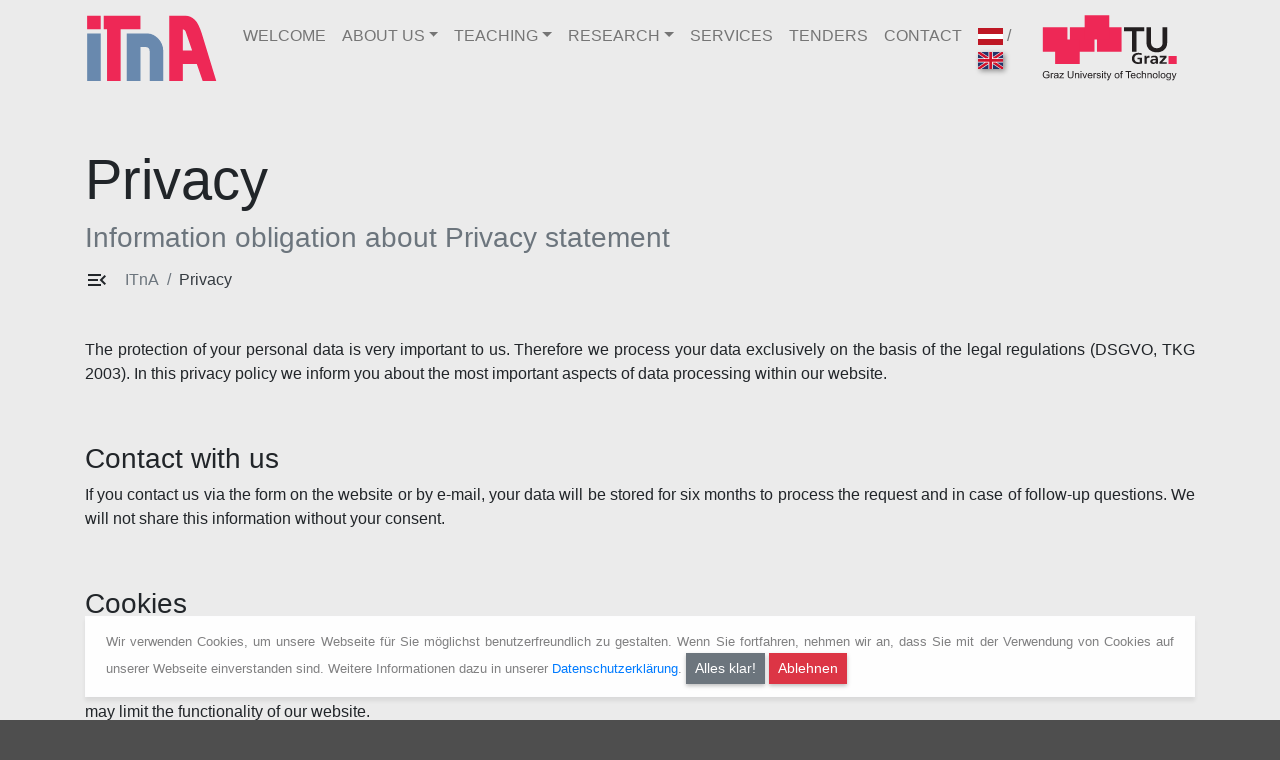

--- FILE ---
content_type: text/html; charset=UTF-8
request_url: https://www.itna.tugraz.at/en/privacy.html
body_size: 4691
content:
<!doctype html>
<html lang="en">
  <head>
	<title>Privacy - ITnA TU Graz</title>
<meta charset="UTF-8" />
<base href="https://www.itna.tugraz.at/" />
<link rel="canonical" href="https://www.itna.tugraz.at/en/privacy.html">
<meta http-equiv="X-UA-Compatible" content="IE=edge">
<meta http-equiv="content-language" content="en">

<meta name="msapplication-TileColor" content="#728fb3">
<meta name="theme-color" content="#728fb3">

<meta name="viewport" content="width=device-width, initial-scale=1, shrink-to-fit=no">
<meta http-equiv="X-UA-Compatible" content="IE=edge">
<meta http-equiv="content-language" content="en">
<meta name="author" content="Redaktion ITnA TU Graz">
<meta name="description" content="Das Institut für Thermodynamik und nachhaltige Antriebssysteme der Technischen Universität Graz hat es sich zum Ziel gesetzt, im vernetzten System Energie, Motor, Verkehr und Umwelt innovative und international anerkannte Lehre und Forschung zu betreiben und insbesondere zur Lösung umweltrelevanter Fragestellungen beizutragen.">
<meta name="date" content="2020-12-01 10:55:43">
<meta name="format-detection" content="telefon=yes">
<meta name="robotos" content="index, follow">
<meta name="color-scheme" content="light dark">

<link rel="schema.DC" href="https://purl.org/dc/elements/1.1/">
<link rel="schema.DCTERMS" href="https://purl.org/dc/terms/">
<meta name="DC.Title" content="Privacy">
<meta name="DC.Creator" content="Redaktion ITnA TU Graz">
<meta name="DC.Subject" content="Privacy">
<meta name="DC.Description" content="Das Institut für Thermodynamik und nachhaltige Antriebssysteme der Technischen Universität Graz hat es sich zum Ziel gesetzt, im vernetzten System Energie, Motor, Verkehr und Umwelt innovative und international anerkannte Lehre und Forschung zu betreiben und insbesondere zur Lösung umweltrelevanter Fragestellungen beizutragen.">
<meta name="DC.Rightholder" content="Redaktion ITnA TU Graz">

<meta property="og:type" content="Website">
<meta property="og:title" content="Privacy">
<meta property="og:description" content="Das Institut für Thermodynamik und nachhaltige Antriebssysteme hat es sich in Kooperation mit der Technischen Universität Graz zum Ziel gesetzt, im vernetzten System Energie, Motor, Verkehr und Umwelt innovative und international anerkannte Forschung zu betreiben, die Lehre zu unterstützen und insbesondere zur Lösung umweltrelevanter Fragestellungen beizutragen.">
<meta property="og:image" content="/assets/files/seo/previmg.jpg"> <!-- format 1200x630 -->
<meta property="og:url" content="https://www.itna.tugraz.at/en/privacy.html">
<meta property="og:site-name" content="ITnA TU Graz">
	<link href="/assets/components/modxminify/cache/styles-1-1711446303.min.css" rel="stylesheet">
  </head>
  <body style="background: #ebebeb;">
    <header class="header sps sps--abv">
      <nav class="navbar navbar-expand-lg navbar-light navbar-light sps sps--abv">
        <div class="container">
          <a class="navbar-brand" href="https://www.itna.tugraz.at/highlights/">
            <img src="/assets/tpls/itna/itna-logo.svg" alt="ivt logo" class="logo sps sps--abv">
          </a>
          <button class="navbar-toggler" type="button" data-toggle="collapse" data-target="#navbarTop" aria-controls="navbarTop" aria-expanded="false" aria-label="Togglnavigation">
              <span class="navbar-toggler-icon"></span>
          </button>
          <div class="collapse navbar-collapse" id="navbarTop">
            <ul class="navbar-nav ml-auto mr-auto ">
    <li  class="nav-item ">
    <a href="https://www.itna.tugraz.at/en/" title="Welcome" class="nav-link" >WELCOME</a>
    
</li>
<li  class="nav-item dropdown ">
    <a href="about-us/" title="About us" class="nav-link dropdown-toggle" data-toggle="dropdown" id="navbarDropdownMenuLink"  aria-haspopup="true" aria-expanded="false" >ABOUT US</a>
    <div class="dropdown-menu " aria-labelledby="navbarDropdownMenuLink">
        <a href="about-us/philosophy.html" title="Philosophy" class="dropdown-item" >Philosophy</a>
    

    <a href="about-us/management.html" title="Management" class="dropdown-item" >Management</a>
    

    <a href="about-us/secretary/" title="Secretary" class="dropdown-item" >Secretary</a>
    

    <a href="about-us/teaching/" title="Teaching Team" class="dropdown-item" >Teaching Team</a>
    

    <a href="about-us/history/" title="History" class="dropdown-item" >History</a>
    

    <a href="about-us/awards/" title="Awards" class="dropdown-item" >Awards</a>
    

    <a href="about-us/research-areas.html" title="Research Areas" class="dropdown-item" >Research Areas</a>
    

    <a href="about-us/organigram.html" title="Organigram" class="dropdown-item" >Organigram</a>
    


</div>
</li>
<li  class="nav-item dropdown ">
    <a href="teaching/" title="Teaching" class="nav-link dropdown-toggle" data-toggle="dropdown" id="navbarDropdownMenuLink"  aria-haspopup="true" aria-expanded="false" >TEACHING</a>
    <div class="dropdown-menu " aria-labelledby="navbarDropdownMenuLink">
        <a href="teaching/field-of-studies/" title="Field of studies" class="dropdown-item" >Field of studies</a>
    

    <a href="teaching/courses.html" title="Courses" class="dropdown-item" >Courses</a>
    

    <a href="teaching/bachelor-thesis.html" title="Bachelor thesis" class="dropdown-item" >Bachelor thesis</a>
    

    <a href="teaching/master-thesis/" title="Master thesis" class="dropdown-item" >Master thesis</a>
    

    <a href="teaching/disseration.html" title="Disseration" class="dropdown-item" >Disseration</a>
    


</div>
</li>
<li  class="nav-item dropdown ">
    <a href="research/" title="Research" class="nav-link dropdown-toggle" data-toggle="dropdown" id="navbarDropdownMenuLink"  aria-haspopup="true" aria-expanded="false" >RESEARCH</a>
    <div class="dropdown-menu " aria-labelledby="navbarDropdownMenuLink">
        <a href="research/areas/" title="Research areas" class="dropdown-item" >Research areas</a>
    

    <a href="research/publications.html" title="Publications" class="dropdown-item" target=_blank>Publications</a>
    

    <a href="research/phds/" title="PhDs" class="dropdown-item" >PhDs</a>
    

    <a href="research/habilitations.html" title="Habilitations" class="dropdown-item" >Habilitations</a>
    


</div>
</li>
<li  class="nav-item ">
    <a href="services/" title="Services" class="nav-link" >SERVICES</a>
    
</li>
<li  class="nav-item ">
    <a href="tenders/" title="Tenders" class="nav-link" >TENDERS</a>
    
</li>
<li  class="nav-item ">
    <a href="contact.html" title="Contact" class="nav-link" >CONTACT</a>
    
</li>

    <li class="nav-item ">
        <a href="https://www.itna.tugraz.at/datenschutz.html" title="DE|EN" class="nav-link">
            <img src="/assets/tpls/itna/de-sm.png"> / <img src="/assets/tpls/itna/en-sm.png" style="box-shadow: 2px 2px 5px rgba(0,0,0,.4);">
        </a>
    </li>
</ul>
          </div>
          <a class="navbar-brand" href="https://www.tugraz.at">
            <img src="/assets/tpls/itna/tugraz-logo_lang.svg" alt="ivt logo" class="logo sps sps--abv">
          </a>
        </div>
      </nav>  
    </header>
    <main class="sps sps--abv">
      <section class="heading">
        <div class="container">
            <h1 class="display-4">Privacy</h1>
            <h3 class="text-muted">Information obligation about Privacy statement</h3>
            <div class="row no-gutters">
    <div class="col-auto"><span style="font-size: x-large;" class="mdi mdi-menu-open"></span></div>
    <div class="col-auto">
        <ol class="breadcrumb bg-transparent"><li class="breadcrumb-item"><a href="https://www.itna.tugraz.at/" class="text-muted">ITnA</a></li><li class="breadcrumb-item active"><a href="https://www.itna.tugraz.at/en/privacy.html" class="text-dark">Privacy</a></li></ol>        
    </div>
</div>



        </div>
      </section>
      <section class="content text-justify sps sps--abv">
        <div class="container">
        	<div><p>The protection of your personal data is very important to us. Therefore we process your data exclusively on the basis of the legal regulations (DSGVO, TKG 2003). In this privacy policy we inform you about the most important aspects of data processing within our website.</p>
<p> </p>
<h3>Contact with us</h3>
<p>If you contact us via the form on the website or by e-mail, your data will be stored for six months to process the request and in case of follow-up questions. We will not share this information without your consent.</p>
<p> </p>
<h3>Cookies</h3>
<p>Our website uses so-called cookies. These are small text files that are stored on your device using the browser. They do no harm. We use cookies to make our offer user-friendly. Some cookies remain stored on your device until you delete them. They allow us to recognize your browser on your next visit. If you do not want this, you can set up your browser so that it informs you about the setting of cookies and you only allow this in individual cases. Disabling cookies may limit the functionality of our website.</p>
<p> </p>
<h3>Matomo webanalysis</h3>
<p><iframe
        style="border: 0; height: 200px; width: 600px;"
        src="https://matomo.itna.tugraz.at/index.php?module=CoreAdminHome&action=optOut&language=de&backgroundColor=&fontColor=&fontSize=&fontFamily="
        >
</iframe></p></div>
	                 
	                     
        <br>
        <div class="row no-gutters">
    <div class="col-auto"><span style="font-size: x-large;" class="mdi mdi-menu-open"></span></div>
    <div class="col-auto">
        <ol class="breadcrumb bg-transparent"><li class="breadcrumb-item"><a href="https://www.itna.tugraz.at/" class="text-muted">ITnA</a></li><li class="breadcrumb-item active"><a href="https://www.itna.tugraz.at/en/privacy.html" class="text-dark">Privacy</a></li></ol>        
    </div>
</div>



        </div>
        
      </section>
    </main>
      <footer class="footer">
        <div class="container">
            <div class="row">
  <div class="col-sm-12 col-md-6">
    <p class="lead">Institute of Thermodynamics and Sustainable Propulsion Systems</p>
    <p class="text-justify">The Institute of Thermodynamics and Sustainable Propulsion Systems at Graz University of Technology is dedicated to providing innovative and internationally recognized teaching and research in the interconnected system energy, engines, traffic and environment and to contributing to the solution of problems that affect the environment.

</p>
  </div>
  <div class="col-sm-12 col-md-1"></div>
  <div class="col-sm-12 col-md-2">
    <p class="lead">Navigation</p>
    <nav class="nav flex-column">
      <a class="nav-link" style="color:inherit; padding: 3px 7px;" href="https://www.itna.tugraz.at/en/">Welcome</a>
      <a class="nav-link" style="color:inherit; padding: 3px 7px;" href="https://www.itna.tugraz.at/en/about-us/philosophy.html">Philosophy</a>
      <a class="nav-link" style="color:inherit; padding: 3px 7px;" href="https://www.itna.tugraz.at/en/teaching/">Teaching</a>
      <a class="nav-link" style="color:inherit; padding: 3px 7px;" href="https://www.itna.tugraz.at/en/research/">Research</a>
      <a class="nav-link" style="color:inherit; padding: 3px 7px;" href="https://www.itna.tugraz.at/en/tenders/">Blackboard</a>
    </nav>
  </div>
  <div class="col-sm-12 col-md-3 text-right">
    <p class="lead">Contact</p>
    <p>Inffeldgasse 19<br>8010 Graz<br>Österreich</p>
    <p>Tel.: +43 (316) 873 - 30001<br>Fax: +43 (316) 873 - 30002</p>
    <p>E-Mail: <span id="_emoaddrId1"><span class="emo_address">Bitte Javascript aktivieren!</span></span><br>www.itna.tugraz.at</p>
<!--
    <img src="/assets/tpls/ivt/tugraz-logo.svg" alt="tugraz" style="height: 70px;">   
    <p>Graz University of Technology</p>
-->
  </div>
</div>
        </div>
      </footer>
      <footer class="bottom">
        <div class="container">
            <p class="float-right"><a href="https://www.itna.tugraz.at/en/contact.html" style="color: inherit;">Contact</a> &bull; <a href="https://www.itna.tugraz.at/en/privacy.html" style="color: inherit;">Privacy</a> &bull; <a href="https://www.itna.tugraz.at/en/imprint.html" style="color: inherit;">Imprint</a></p>
<p><a href="https://www.itna.tugraz.at/en/" style="color: inherit;">ITNA TU GRAZ</a> &bull; <a href="https://www.tugraz.at/" style="color: inherit;">TU GRAZ</a></p>
        </div>
      </footer>

	


<script src="/assets/components/modxminify/cache/scripts-2-1623061391.min.js"></script>

<script type="text/javascript"> document.addEventListener("DOMContentLoaded", yall); </script>




   <div class='container agreeCookie' id='agreeCookie' style='position: fixed; z-index: 100; bottom: 1vh; left: 0px; right: 0px;'>
        <div class='alert alert-light text-justify' style='border-radius: 0px; box-shadow:0 .25rem .25rem rgba(0,0,0,.075)!important' role='alert'>
            <small>Wir verwenden Cookies, um unsere Webseite für Sie möglichst benutzerfreundlich zu gestalten. Wenn Sie fortfahren, nehmen wir an, dass Sie mit der Verwendung von Cookies auf unserer Webseite einverstanden sind. Weitere Informationen dazu in unserer <a href='https://www.itna.tugraz.at/datenschutz.html'>Datenschutzerklärung</a>.</small> 
            <button type='button' class='btn btn-secondary btn-sm' data-dismiss='alert'  id='cookieWarning'  onclick='fadeOutCookieWarning()'>Alles klar!</button>
            <a type='button' class='btn btn-danger text-white btn-sm'  href='https://www.itna.tugraz.at/datenschutz.html'>Ablehnen</a>
        </div>
    </div>
   <script type='text/javascript'>
    fadeOutCookieWarning = function() {
      $('#cookieWarning').hide();
      document.cookie = 'hidecookiewarning=1; Path=/; Expires=Sat, 01 Jan 2050 00:00:01 GMT;';
    };
   </script>

<script type="text/javascript">
  var _paq = window._paq || [];
  /* tracker methods like "setCustomDimension" should be called before "trackPageView" */
  _paq.push(["setDocumentTitle", document.domain + "/" + document.title]);
  _paq.push(["setCookieDomain", "*.www.itna.tugraz.at"]);
  _paq.push(['trackPageView']);
  _paq.push(['enableLinkTracking']);
  (function() {
    var u="//matomo.itna.tugraz.at/";
    _paq.push(['setTrackerUrl', u+'matomo.php']);
    _paq.push(['setSiteId', '1']);
    var d=document, g=d.createElement('script'), s=d.getElementsByTagName('script')[0];
    g.type='text/javascript'; g.async=true; g.defer=true; g.src=u+'matomo.js'; s.parentNode.insertBefore(g,s);
  })();
</script>

    <script src="/assets/components/emo/js/emo.min.js?v=1.9.1"></script>

<!-- This script block stores the encrypted -->
<!-- email address(es) in an addresses array. -->
<script type="text/javascript">
    //<![CDATA[
    var emo_addresses = ["FZGayVuhYd3nRq+v4QS.BCz2UmWp5PI8DiH1JMbTclgxfXLwe7EKN9s6OtrkjAo0","vuyDUs7i56RAYbCXp9AimuQEm2qKYHZc5bCbvSdXUzMfPujrWztKPuMNP2QFW2mNnTQ9m6diIHtiPGYoWztKPuMNP2QFW2mNnTQ9m6diIHtiPaewU.O"];
    addLoadEvent(emo_replace());
    //]]>
</script>

</body>
</html>

--- FILE ---
content_type: image/svg+xml
request_url: https://www.itna.tugraz.at/assets/tpls/itna/itna-logo.svg
body_size: 1929
content:
<?xml version="1.0" encoding="UTF-8" standalone="no"?>
<!DOCTYPE svg PUBLIC "-//W3C//DTD SVG 1.1//EN" "http://www.w3.org/Graphics/SVG/1.1/DTD/svg11.dtd">
<svg width="100%" height="100%" viewBox="0 0 3438 1800" version="1.1" xmlns="http://www.w3.org/2000/svg" xmlns:xlink="http://www.w3.org/1999/xlink" xml:space="preserve" xmlns:serif="http://www.serif.com/" style="fill-rule:evenodd;clip-rule:evenodd;stroke-linejoin:round;stroke-miterlimit:2;">
    <g id="_-Layer-" serif:id="&lt;Layer&gt;" transform="matrix(4.16667,0,0,4.16667,0,0)">
        <g transform="matrix(1,0,0,1,0,114.86)">
            <rect x="13.242" y="11.818" width="83.517" height="293.504" style="fill:rgb(105,137,174);"/>
        </g>
        <g transform="matrix(1,0,0,1,0,-315.219)">
            <rect x="13" y="331.851" width="83.518" height="83.517" style="fill:rgb(238,40,86);"/>
        </g>
        <g transform="matrix(1,0,0,1,115.029,420.182)">
            <path d="M0,-403.682L225.619,-403.682L225.619,-320.164L103.971,-320.164L103.971,0L20.453,0L20.453,-320.164L0,-320.164L0,-403.682Z" style="fill:rgb(238,40,86);"/>
        </g>
        <g transform="matrix(1,0,0,1,480.927,309.62)">
            <path d="M0,-72.891L0,110.396L-83.518,110.396L-83.518,-72.891C-83.646,-87.754 -91.836,-99.495 -106.544,-99.42L-140.278,-99.42L-140.278,110.562L-223.796,110.562L-223.796,-182.942L-140.278,-182.942L-140.278,-182.937L-95.393,-182.937C-54.331,-183.453 0.829,-139.269 0,-72.891" style="fill:rgb(105,137,174);"/>
        </g>
        <g transform="matrix(1,0,0,1,658.107,205.057)">
            <path d="M0,26.018L-35.845,-78.379C-39.976,-93.276 -45.439,-104.152 -57.034,-104.889L-57.034,26.018L0,26.018ZM58.885,-79.336L148.389,214.958L64.872,214.958L28.675,109.535L-57.034,109.535L-57.034,214.959L-140.551,214.959L-140.551,-188.426L-41.379,-188.426C-0.287,-188.941 36.332,-160.378 58.885,-79.336" style="fill:rgb(238,40,86);"/>
        </g>
    </g>
</svg>


--- FILE ---
content_type: image/svg+xml
request_url: https://www.itna.tugraz.at/assets/tpls/itna/itna-cut.svg
body_size: 1345
content:
<?xml version="1.0" encoding="UTF-8" standalone="no"?>
<!DOCTYPE svg PUBLIC "-//W3C//DTD SVG 1.1//EN" "http://www.w3.org/Graphics/SVG/1.1/DTD/svg11.dtd">
<svg width="100%" height="100%" viewBox="0 0 450 150" version="1.1" xmlns="http://www.w3.org/2000/svg" xmlns:xlink="http://www.w3.org/1999/xlink" xml:space="preserve" xmlns:serif="http://www.serif.com/" style="fill-rule:evenodd;clip-rule:evenodd;stroke-linejoin:round;stroke-miterlimit:2;">
    <g transform="matrix(3.32811,0,0,3.32811,-353.582,-188.201)">
        <rect x="110.419" y="75.477" width="11.084" height="35.791" style="fill-opacity:0.1;fill-rule:nonzero;"/>
        <path d="M126.923,75.477L160.541,75.477L160.541,84.315L149.261,84.315L149.261,111.268L138.202,111.268L138.202,84.315L126.923,84.315L126.923,75.477Z" style="fill-opacity:0.1;fill-rule:nonzero;"/>
        <path d="M165.619,75.477L175.946,75.477L189.423,95.279L189.423,75.477L199.847,75.477L199.847,111.268L189.423,111.268L176.019,91.617L176.019,111.268L165.619,111.268L165.619,75.477Z" style="fill-opacity:0.1;fill-rule:nonzero;"/>
        <path d="M228.712,105.36L216.156,105.36L214.411,111.268L203.119,111.268L216.571,75.477L228.635,75.477L242.084,111.268L230.502,111.268L228.712,105.36ZM226.417,97.621L222.467,84.755L218.558,97.621L226.417,97.621Z" style="fill-opacity:0.1;fill-rule:nonzero;"/>
    </g>
</svg>


--- FILE ---
content_type: image/svg+xml
request_url: https://www.itna.tugraz.at/assets/tpls/itna/tugraz-logo_lang.svg
body_size: 21252
content:
<?xml version="1.0" encoding="UTF-8" standalone="no"?>
<!DOCTYPE svg PUBLIC "-//W3C//DTD SVG 1.1//EN" "http://www.w3.org/Graphics/SVG/1.1/DTD/svg11.dtd">
<svg width="100%" height="100%" viewBox="0 0 471 238" version="1.1" xmlns="http://www.w3.org/2000/svg" xmlns:xlink="http://www.w3.org/1999/xlink" xml:space="preserve" xmlns:serif="http://www.serif.com/" style="fill-rule:evenodd;clip-rule:evenodd;stroke-linejoin:round;stroke-miterlimit:2;">
    <g transform="matrix(4.00559,0,0,4.00559,9.10324,4.56946)">
        <rect x="0.108" y="11.051" width="20.745" height="20.745" style="fill:rgb(238,40,86);fill-rule:nonzero;"/>
        <rect x="22.927" y="11.051" width="20.746" height="20.745" style="fill:rgb(238,40,86);fill-rule:nonzero;"/>
        <rect x="45.749" y="11.051" width="20.744" height="20.745" style="fill:rgb(238,40,86);fill-rule:nonzero;"/>
        <rect x="10.48" y="21.424" width="20.747" height="20.745" style="fill:rgb(238,40,86);fill-rule:nonzero;"/>
        <rect x="35.376" y="0.678" width="20.744" height="20.746" style="fill:rgb(238,40,86);fill-rule:nonzero;"/>
        <path d="M75.211,14.378L68.57,14.378L68.57,11.059L85.689,11.059L85.689,14.378L79.048,14.378L79.048,31.752L75.211,31.752L75.211,14.378Z" style="fill:rgb(35,31,32);fill-rule:nonzero;"/>
        <path d="M104.936,24.149C104.936,25.395 104.712,26.52 104.264,27.523C103.816,28.527 103.205,29.379 102.429,30.08C101.654,30.783 100.739,31.322 99.678,31.701C98.619,32.082 97.467,32.271 96.223,32.271C94.981,32.271 93.83,32.082 92.769,31.701C91.709,31.322 90.786,30.783 90.002,30.08C89.217,29.379 88.605,28.527 88.168,27.523C87.729,26.52 87.511,25.395 87.511,24.149L87.511,11.059L91.349,11.059L91.349,24.017C91.349,24.522 91.429,25.053 91.593,25.607C91.756,26.162 92.027,26.673 92.406,27.14C92.784,27.607 93.285,27.991 93.909,28.292C94.531,28.593 95.302,28.745 96.223,28.745C97.143,28.745 97.916,28.593 98.539,28.292C99.162,27.991 99.664,27.607 100.042,27.14C100.419,26.673 100.69,26.162 100.854,25.607C101.017,25.053 101.099,24.522 101.099,24.017L101.099,11.059L104.936,11.059L104.936,24.149Z" style="fill:rgb(35,31,32);fill-rule:nonzero;"/>
        <path d="M83.365,34.603C82.604,34.275 81.619,34.118 80.831,34.118C78.538,34.118 77.27,35.56 77.27,37.435C77.27,39.296 78.509,40.699 80.605,40.699C81.14,40.699 81.564,40.646 81.901,40.568L81.901,38.182L79.818,38.182L79.818,36.74L83.787,36.74L83.787,41.669C82.746,41.931 81.661,42.141 80.605,42.141C77.424,42.141 75.214,40.66 75.214,37.566C75.214,34.432 77.27,32.675 80.605,32.675C81.746,32.675 82.646,32.82 83.491,33.056L83.365,34.603Z" style="fill:rgb(35,31,32);fill-rule:nonzero;"/>
        <path d="M85.728,35.232L87.404,35.232L87.404,36.766L87.432,36.766C87.516,36.136 88.29,35.075 89.416,35.075C89.599,35.075 89.797,35.075 89.993,35.127L89.993,36.898C89.825,36.806 89.487,36.753 89.148,36.753C87.615,36.753 87.615,38.537 87.615,39.505L87.615,41.984L85.728,41.984L85.728,35.232Z" style="fill:rgb(35,31,32);fill-rule:nonzero;"/>
        <path d="M91.484,35.586C92.215,35.271 93.202,35.075 94.004,35.075C96.213,35.075 97.128,35.927 97.128,37.92L97.128,38.786C97.128,39.466 97.143,39.978 97.157,40.476C97.171,40.988 97.199,41.459 97.242,41.984L95.581,41.984C95.51,41.63 95.51,41.184 95.497,40.974L95.467,40.974C95.032,41.721 94.087,42.141 93.23,42.141C91.95,42.141 90.696,41.42 90.696,40.135C90.696,39.126 91.216,38.537 91.935,38.208C92.654,37.88 93.582,37.815 94.371,37.815L95.412,37.815C95.412,36.727 94.891,36.36 93.779,36.36C92.977,36.36 92.174,36.648 91.542,37.093L91.484,35.586ZM93.695,40.857C94.272,40.857 94.722,40.621 95.017,40.253C95.327,39.873 95.412,39.388 95.412,38.864L94.595,38.864C93.752,38.864 92.499,38.995 92.499,40.031C92.499,40.607 93.019,40.857 93.695,40.857Z" style="fill:rgb(35,31,32);fill-rule:nonzero;"/>
        <path d="M98.677,35.232L104.419,35.232L104.419,36.674L100.815,40.621L104.546,40.621L104.546,41.984L98.522,41.984L98.522,40.554L102.195,36.595L98.677,36.595L98.677,35.232Z" style="fill:rgb(35,31,32);fill-rule:nonzero;"/>
        <rect x="106.073" y="35.258" width="6.911" height="6.911" style="fill:rgb(238,40,86);fill-rule:nonzero;"/>
        <path d="M3.111,51.865L3.111,51.146L5.705,51.146L5.705,53.412C5.308,53.728 4.897,53.966 4.475,54.125C4.052,54.285 3.618,54.365 3.173,54.365C2.572,54.365 2.026,54.236 1.536,53.978C1.045,53.721 0.675,53.349 0.424,52.862C0.174,52.374 0.049,51.832 0.049,51.23C0.049,50.634 0.173,50.079 0.422,49.562C0.671,49.046 1.029,48.663 1.496,48.413C1.964,48.162 2.502,48.037 3.111,48.037C3.553,48.037 3.953,48.109 4.311,48.252C4.668,48.396 4.947,48.596 5.15,48.853C5.354,49.11 5.508,49.445 5.613,49.857L4.887,50.058C4.795,49.746 4.681,49.5 4.545,49.322C4.408,49.144 4.214,49 3.96,48.893C3.707,48.786 3.426,48.732 3.117,48.732C2.747,48.732 2.428,48.789 2.157,48.902C1.888,49.014 1.67,49.163 1.505,49.347C1.339,49.531 1.21,49.733 1.118,49.953C0.963,50.332 0.885,50.744 0.885,51.187C0.885,51.734 0.979,52.191 1.166,52.558C1.355,52.927 1.628,53.2 1.986,53.378C2.346,53.557 2.727,53.646 3.13,53.646C3.481,53.646 3.822,53.578 4.156,53.443C4.49,53.307 4.743,53.163 4.916,53.009L4.916,51.865L3.111,51.865Z" style="fill:rgb(35,31,32);fill-rule:nonzero;"/>
        <path d="M6.792,54.263L6.792,49.833L7.464,49.833L7.464,50.501C7.637,50.188 7.796,49.982 7.942,49.882C8.089,49.782 8.25,49.732 8.425,49.732C8.679,49.732 8.937,49.813 9.198,49.974L8.938,50.67C8.755,50.56 8.571,50.505 8.388,50.505C8.225,50.505 8.077,50.554 7.946,50.654C7.815,50.752 7.723,50.89 7.667,51.065C7.584,51.332 7.542,51.624 7.542,51.942L7.542,54.263L6.792,54.263Z" style="fill:rgb(35,31,32);fill-rule:nonzero;"/>
        <path d="M12.549,53.708C12.272,53.949 12.003,54.118 11.745,54.216C11.486,54.316 11.209,54.365 10.913,54.365C10.425,54.365 10.049,54.246 9.786,54.007C9.523,53.77 9.393,53.466 9.393,53.095C9.393,52.878 9.442,52.68 9.541,52.5C9.641,52.322 9.771,52.177 9.932,52.069C10.092,51.96 10.272,51.878 10.474,51.822C10.622,51.783 10.846,51.746 11.145,51.709C11.754,51.637 12.202,51.55 12.49,51.451C12.492,51.348 12.494,51.283 12.494,51.255C12.494,50.951 12.423,50.736 12.28,50.611C12.088,50.441 11.801,50.357 11.421,50.357C11.066,50.357 10.804,50.419 10.635,50.542C10.466,50.666 10.341,50.886 10.26,51.201L9.525,51.099C9.592,50.785 9.702,50.53 9.856,50.336C10.009,50.142 10.231,49.994 10.52,49.888C10.81,49.785 11.146,49.732 11.527,49.732C11.905,49.732 12.213,49.777 12.45,49.866C12.688,49.955 12.861,50.068 12.973,50.203C13.084,50.337 13.162,50.509 13.207,50.714C13.231,50.843 13.244,51.074 13.244,51.408L13.244,52.41C13.244,53.109 13.26,53.55 13.29,53.734C13.32,53.917 13.381,54.094 13.471,54.263L12.689,54.263C12.616,54.105 12.569,53.92 12.549,53.708ZM12.486,52.037C12.212,52.148 11.801,52.244 11.252,52.322C10.941,52.367 10.722,52.416 10.593,52.472C10.464,52.528 10.364,52.61 10.295,52.717C10.225,52.825 10.189,52.944 10.189,53.076C10.189,53.277 10.266,53.444 10.419,53.578C10.571,53.712 10.795,53.779 11.09,53.779C11.381,53.779 11.641,53.715 11.867,53.589C12.095,53.462 12.262,53.289 12.368,53.068C12.449,52.898 12.49,52.646 12.49,52.314L12.486,52.037Z" style="fill:rgb(35,31,32);fill-rule:nonzero;"/>
        <path d="M13.996,54.263L13.996,53.652L16.812,50.427C16.492,50.443 16.21,50.451 15.965,50.451L14.16,50.451L14.16,49.833L17.785,49.833L17.785,50.338L15.385,53.142L14.915,53.662C15.252,53.63 15.568,53.615 15.864,53.615L17.918,53.615L17.918,54.263L13.996,54.263Z" style="fill:rgb(35,31,32);fill-rule:nonzero;"/>
        <path d="M25.135,48.146L25.947,48.146L25.947,51.679C25.947,52.293 25.878,52.781 25.739,53.142C25.6,53.504 25.35,53.798 24.986,54.025C24.624,54.251 24.148,54.365 23.56,54.365C22.987,54.365 22.52,54.266 22.155,54.069C21.791,53.871 21.531,53.585 21.376,53.211C21.221,52.837 21.143,52.327 21.143,51.679L21.143,48.146L21.955,48.146L21.955,51.677C21.955,52.208 22.004,52.599 22.103,52.851C22.201,53.103 22.37,53.297 22.609,53.433C22.85,53.57 23.143,53.638 23.488,53.638C24.082,53.638 24.504,53.503 24.757,53.234C25.009,52.963 25.135,52.445 25.135,51.677L25.135,48.146Z" style="fill:rgb(35,31,32);fill-rule:nonzero;"/>
        <path d="M27.199,54.263L27.199,49.833L27.871,49.833L27.871,50.463C28.197,49.976 28.668,49.732 29.283,49.732C29.551,49.732 29.797,49.78 30.022,49.876C30.246,49.972 30.413,50.097 30.525,50.253C30.637,50.41 30.715,50.594 30.759,50.808C30.787,50.948 30.801,51.191 30.801,51.539L30.801,54.263L30.051,54.263L30.051,51.566C30.051,51.259 30.022,51.031 29.963,50.879C29.904,50.728 29.801,50.607 29.651,50.516C29.503,50.425 29.328,50.38 29.127,50.38C28.807,50.38 28.53,50.482 28.298,50.685C28.065,50.888 27.949,51.274 27.949,51.841L27.949,54.263L27.199,54.263Z" style="fill:rgb(35,31,32);fill-rule:nonzero;"/>
        <path d="M31.956,48.998L31.956,48.146L32.706,48.146L32.706,48.998L31.956,48.998ZM31.956,54.263L31.956,49.833L32.706,49.833L32.706,54.263L31.956,54.263Z" style="fill:rgb(35,31,32);fill-rule:nonzero;"/>
        <path d="M35.059,54.263L33.384,49.833L34.186,49.833L35.134,52.486C35.237,52.773 35.332,53.07 35.419,53.378C35.485,53.146 35.579,52.865 35.698,52.537L36.683,49.833L37.454,49.833L35.774,54.263L35.059,54.263Z" style="fill:rgb(35,31,32);fill-rule:nonzero;"/>
        <path d="M41.152,52.833L41.926,52.935C41.803,53.388 41.576,53.74 41.245,53.99C40.914,54.24 40.491,54.365 39.977,54.365C39.328,54.365 38.814,54.165 38.434,53.766C38.054,53.367 37.864,52.806 37.864,52.085C37.864,51.34 38.057,50.761 38.44,50.349C38.824,49.938 39.322,49.732 39.935,49.732C40.527,49.732 41.011,49.933 41.387,50.337C41.763,50.74 41.95,51.308 41.95,52.04C41.95,52.083 41.949,52.151 41.946,52.24L38.638,52.24C38.666,52.727 38.804,53.1 39.052,53.359C39.301,53.619 39.609,53.748 39.981,53.748C40.257,53.748 40.493,53.675 40.689,53.53C40.884,53.384 41.038,53.152 41.152,52.833ZM38.677,51.623L41.161,51.623C41.128,51.249 41.032,50.97 40.876,50.783C40.636,50.494 40.324,50.349 39.942,50.349C39.596,50.349 39.305,50.464 39.068,50.696C38.832,50.927 38.702,51.236 38.677,51.623Z" style="fill:rgb(35,31,32);fill-rule:nonzero;"/>
        <path d="M42.856,54.263L42.856,49.833L43.527,49.833L43.527,50.501C43.7,50.188 43.859,49.982 44.006,49.882C44.152,49.782 44.313,49.732 44.488,49.732C44.742,49.732 45,49.813 45.262,49.974L45.002,50.67C44.818,50.56 44.635,50.505 44.451,50.505C44.287,50.505 44.141,50.554 44.01,50.654C43.879,50.752 43.786,50.89 43.731,51.065C43.647,51.332 43.606,51.624 43.606,51.942L43.606,54.263L42.856,54.263Z" style="fill:rgb(35,31,32);fill-rule:nonzero;"/>
        <path d="M45.409,52.943L46.151,52.826C46.193,53.123 46.309,53.351 46.5,53.509C46.689,53.668 46.956,53.748 47.298,53.748C47.643,53.748 47.898,53.677 48.065,53.537C48.232,53.396 48.315,53.231 48.315,53.041C48.315,52.873 48.242,52.738 48.097,52.641C47.995,52.574 47.739,52.49 47.33,52.386C46.778,52.248 46.397,52.126 46.184,52.025C45.971,51.923 45.809,51.783 45.699,51.603C45.589,51.424 45.534,51.226 45.534,51.009C45.534,50.812 45.579,50.628 45.67,50.46C45.76,50.292 45.884,50.152 46.039,50.04C46.156,49.955 46.315,49.881 46.518,49.822C46.72,49.761 46.936,49.732 47.167,49.732C47.515,49.732 47.82,49.782 48.083,49.882C48.347,49.982 48.541,50.118 48.666,50.289C48.791,50.459 48.877,50.688 48.925,50.974L48.19,51.076C48.157,50.847 48.061,50.669 47.9,50.541C47.74,50.414 47.514,50.349 47.222,50.349C46.876,50.349 46.63,50.406 46.482,50.521C46.334,50.634 46.261,50.768 46.261,50.921C46.261,51.019 46.291,51.107 46.353,51.184C46.414,51.265 46.51,51.332 46.641,51.384C46.716,51.413 46.938,51.476 47.305,51.577C47.837,51.718 48.207,51.835 48.417,51.925C48.626,52.016 48.791,52.148 48.91,52.32C49.029,52.492 49.089,52.707 49.089,52.962C49.089,53.212 49.016,53.449 48.87,53.669C48.724,53.891 48.513,54.062 48.237,54.183C47.962,54.304 47.65,54.365 47.303,54.365C46.728,54.365 46.289,54.246 45.987,54.006C45.686,53.767 45.492,53.413 45.409,52.943Z" style="fill:rgb(35,31,32);fill-rule:nonzero;"/>
        <path d="M49.983,48.998L49.983,48.146L50.733,48.146L50.733,48.998L49.983,48.998ZM49.983,54.263L49.983,49.833L50.733,49.833L50.733,54.263L49.983,54.263Z" style="fill:rgb(35,31,32);fill-rule:nonzero;"/>
        <path d="M53.514,53.587L53.615,54.251C53.404,54.295 53.215,54.318 53.048,54.318C52.775,54.318 52.564,54.275 52.414,54.189C52.265,54.103 52.158,53.99 52.098,53.849C52.036,53.708 52.006,53.414 52.006,52.964L52.006,50.419L51.451,50.419L51.451,49.833L52.006,49.833L52.006,48.737L52.756,48.287L52.756,49.833L53.514,49.833L53.514,50.419L52.756,50.419L52.756,53.003C52.756,53.216 52.77,53.354 52.796,53.415C52.822,53.476 52.865,53.525 52.926,53.56C52.985,53.597 53.071,53.615 53.183,53.615C53.267,53.615 53.377,53.606 53.514,53.587Z" style="fill:rgb(35,31,32);fill-rule:nonzero;"/>
        <path d="M54.214,55.97L54.128,55.275C54.292,55.319 54.436,55.341 54.559,55.341C54.726,55.341 54.859,55.314 54.96,55.257C55.06,55.203 55.143,55.124 55.206,55.024C55.254,54.949 55.33,54.761 55.436,54.464C55.45,54.421 55.473,54.361 55.503,54.28L53.815,49.833L54.617,49.833L55.545,52.388C55.666,52.712 55.773,53.052 55.869,53.41C55.957,53.076 56.063,52.745 56.182,52.417L57.128,49.833L57.878,49.833L56.203,54.34C56.022,54.826 55.881,55.161 55.78,55.343C55.647,55.591 55.492,55.772 55.319,55.887C55.147,56.002 54.939,56.06 54.699,56.06C54.555,56.06 54.393,56.03 54.214,55.97Z" style="fill:rgb(35,31,32);fill-rule:nonzero;"/>
        <path d="M60.605,52.048C60.605,51.228 60.834,50.62 61.289,50.224C61.669,49.896 62.134,49.732 62.681,49.732C63.291,49.732 63.789,49.931 64.173,50.332C64.56,50.73 64.753,51.282 64.753,51.986C64.753,52.556 64.668,53.005 64.498,53.332C64.326,53.659 64.078,53.913 63.752,54.093C63.425,54.275 63.068,54.365 62.681,54.365C62.062,54.365 61.56,54.165 61.179,53.768C60.796,53.371 60.605,52.796 60.605,52.048ZM61.378,52.05C61.378,52.618 61.502,53.042 61.75,53.324C61.996,53.607 62.306,53.748 62.681,53.748C63.054,53.748 63.363,53.606 63.611,53.322C63.857,53.039 63.98,52.606 63.98,52.025C63.98,51.478 63.857,51.062 63.607,50.781C63.359,50.498 63.05,50.357 62.681,50.357C62.306,50.357 61.996,50.498 61.75,50.779C61.502,51.059 61.378,51.483 61.378,52.05Z" style="fill:rgb(35,31,32);fill-rule:nonzero;"/>
        <path d="M65.814,54.263L65.814,50.419L65.15,50.419L65.15,49.833L65.814,49.833L65.814,49.363C65.814,49.065 65.841,48.843 65.894,48.699C65.966,48.504 66.095,48.347 66.277,48.226C66.46,48.105 66.716,48.044 67.044,48.044C67.255,48.044 67.488,48.07 67.744,48.12L67.632,48.774C67.476,48.746 67.33,48.732 67.189,48.732C66.962,48.732 66.8,48.781 66.707,48.878C66.611,48.976 66.564,49.158 66.564,49.424L66.564,49.833L67.423,49.833L67.423,50.419L66.564,50.419L66.564,54.263L65.814,54.263Z" style="fill:rgb(35,31,32);fill-rule:nonzero;"/>
        <path d="M71.875,54.263L71.875,48.865L69.859,48.865L69.859,48.146L74.703,48.146L74.703,48.865L72.687,48.865L72.687,54.263L71.875,54.263Z" style="fill:rgb(35,31,32);fill-rule:nonzero;"/>
        <path d="M77.533,52.833L78.304,52.935C78.183,53.388 77.957,53.74 77.625,53.99C77.294,54.24 76.871,54.365 76.357,54.365C75.709,54.365 75.193,54.165 74.814,53.766C74.433,53.367 74.244,52.806 74.244,52.085C74.244,51.34 74.435,50.761 74.82,50.349C75.205,49.938 75.703,49.732 76.314,49.732C76.908,49.732 77.39,49.933 77.767,50.337C78.142,50.74 78.33,51.308 78.33,52.04C78.33,52.083 78.328,52.151 78.326,52.24L75.017,52.24C75.044,52.727 75.183,53.1 75.431,53.359C75.679,53.619 75.99,53.748 76.361,53.748C76.636,53.748 76.873,53.675 77.068,53.53C77.263,53.384 77.418,53.152 77.533,52.833ZM75.056,51.623L77.541,51.623C77.507,51.249 77.412,50.97 77.255,50.783C77.015,50.494 76.705,50.349 76.322,50.349C75.976,50.349 75.685,50.464 75.449,50.696C75.212,50.927 75.082,51.236 75.056,51.623Z" style="fill:rgb(35,31,32);fill-rule:nonzero;"/>
        <path d="M82.142,52.638L82.877,52.74C82.794,53.248 82.589,53.646 82.257,53.933C81.925,54.221 81.519,54.365 81.035,54.365C80.431,54.365 79.943,54.166 79.576,53.77C79.209,53.373 79.025,52.805 79.025,52.065C79.025,51.586 79.103,51.167 79.261,50.809C79.419,50.45 79.662,50.181 79.984,50.001C80.308,49.822 80.66,49.732 81.041,49.732C81.521,49.732 81.914,49.854 82.218,50.098C82.523,50.342 82.72,50.689 82.806,51.138L82.08,51.248C82.009,50.95 81.886,50.725 81.71,50.575C81.535,50.424 81.322,50.349 81.072,50.349C80.695,50.349 80.388,50.485 80.152,50.756C79.916,51.028 79.798,51.457 79.798,52.044C79.798,52.64 79.912,53.073 80.138,53.343C80.367,53.613 80.664,53.748 81.031,53.748C81.324,53.748 81.57,53.657 81.767,53.476C81.964,53.294 82.089,53.015 82.142,52.638Z" style="fill:rgb(35,31,32);fill-rule:nonzero;"/>
        <path d="M83.513,54.263L83.513,48.146L84.263,48.146L84.263,50.343C84.613,49.935 85.054,49.732 85.585,49.732C85.914,49.732 86.199,49.796 86.439,49.926C86.681,50.055 86.853,50.234 86.959,50.462C87.062,50.69 87.115,51.021 87.115,51.455L87.115,54.263L86.365,54.263L86.365,51.457C86.365,51.082 86.283,50.808 86.121,50.636C85.959,50.466 85.728,50.38 85.431,50.38C85.21,50.38 85.002,50.438 84.806,50.553C84.611,50.669 84.47,50.826 84.388,51.023C84.304,51.22 84.263,51.493 84.263,51.84L84.263,54.263L83.513,54.263Z" style="fill:rgb(35,31,32);fill-rule:nonzero;"/>
        <path d="M88.261,54.263L88.261,49.833L88.933,49.833L88.933,50.463C89.259,49.976 89.73,49.732 90.345,49.732C90.613,49.732 90.859,49.78 91.084,49.876C91.306,49.972 91.474,50.097 91.585,50.253C91.699,50.41 91.775,50.594 91.82,50.808C91.849,50.948 91.863,51.191 91.863,51.539L91.863,54.263L91.113,54.263L91.113,51.566C91.113,51.259 91.084,51.031 91.025,50.879C90.966,50.728 90.863,50.607 90.712,50.516C90.564,50.425 90.39,50.38 90.189,50.38C89.869,50.38 89.591,50.482 89.359,50.685C89.127,50.888 89.011,51.274 89.011,51.841L89.011,54.263L88.261,54.263Z" style="fill:rgb(35,31,32);fill-rule:nonzero;"/>
        <path d="M92.728,52.048C92.728,51.228 92.957,50.62 93.412,50.224C93.793,49.896 94.257,49.732 94.804,49.732C95.414,49.732 95.912,49.931 96.296,50.332C96.683,50.73 96.877,51.282 96.877,51.986C96.877,52.556 96.791,53.005 96.621,53.332C96.449,53.659 96.201,53.913 95.875,54.093C95.548,54.275 95.191,54.365 94.804,54.365C94.185,54.365 93.683,54.165 93.302,53.768C92.919,53.371 92.728,52.796 92.728,52.048ZM93.502,52.05C93.502,52.618 93.625,53.042 93.873,53.324C94.119,53.607 94.429,53.748 94.804,53.748C95.177,53.748 95.486,53.606 95.734,53.322C95.98,53.039 96.103,52.606 96.103,52.025C96.103,51.478 95.98,51.062 95.73,50.781C95.482,50.498 95.173,50.357 94.804,50.357C94.429,50.357 94.119,50.498 93.873,50.779C93.625,51.059 93.502,51.483 93.502,52.05Z" style="fill:rgb(35,31,32);fill-rule:nonzero;"/>
        <rect x="97.744" y="48.146" width="0.75" height="6.117" style="fill:rgb(35,31,32);fill-rule:nonzero;"/>
        <path d="M99.375,52.048C99.375,51.228 99.601,50.62 100.058,50.224C100.439,49.896 100.902,49.732 101.451,49.732C102.058,49.732 102.556,49.931 102.943,50.332C103.33,50.73 103.523,51.282 103.523,51.986C103.523,52.556 103.437,53.005 103.265,53.332C103.095,53.659 102.847,53.913 102.519,54.093C102.193,54.275 101.837,54.365 101.451,54.365C100.83,54.365 100.33,54.165 99.947,53.768C99.566,53.371 99.375,52.796 99.375,52.048ZM100.148,52.05C100.148,52.618 100.271,53.042 100.517,53.324C100.765,53.607 101.076,53.748 101.451,53.748C101.822,53.748 102.132,53.606 102.378,53.322C102.625,53.039 102.75,52.606 102.75,52.025C102.75,51.478 102.625,51.062 102.377,50.781C102.128,50.498 101.82,50.357 101.451,50.357C101.076,50.357 100.765,50.498 100.517,50.779C100.271,51.059 100.148,51.483 100.148,52.05Z" style="fill:rgb(35,31,32);fill-rule:nonzero;"/>
        <path d="M104.267,54.63L104.994,54.732C105.025,54.958 105.109,55.123 105.25,55.226C105.435,55.365 105.691,55.435 106.013,55.435C106.363,55.435 106.63,55.366 106.82,55.227C107.009,55.088 107.138,54.894 107.205,54.645C107.244,54.493 107.261,54.173 107.259,53.685C106.931,54.071 106.523,54.263 106.033,54.263C105.423,54.263 104.953,54.043 104.619,53.604C104.285,53.165 104.119,52.637 104.119,52.023C104.119,51.6 104.195,51.209 104.347,50.852C104.502,50.495 104.722,50.218 105.013,50.024C105.304,49.83 105.644,49.732 106.037,49.732C106.56,49.732 106.99,49.946 107.33,50.373L107.33,49.833L108.025,49.833L108.025,53.662C108.025,54.351 107.955,54.84 107.814,55.128C107.673,55.415 107.451,55.643 107.146,55.81C106.841,55.976 106.466,56.06 106.021,56.06C105.492,56.06 105.064,55.941 104.74,55.704C104.414,55.466 104.255,55.109 104.267,54.63ZM104.892,51.968C104.892,52.548 105.007,52.972 105.238,53.239C105.468,53.505 105.757,53.638 106.105,53.638C106.449,53.638 106.738,53.505 106.972,53.241C107.205,52.976 107.322,52.56 107.322,51.994C107.322,51.453 107.201,51.044 106.96,50.769C106.72,50.495 106.431,50.357 106.093,50.357C105.759,50.357 105.476,50.492 105.242,50.763C105.009,51.034 104.892,51.435 104.892,51.968Z" style="fill:rgb(35,31,32);fill-rule:nonzero;"/>
        <path d="M109.121,55.97L109.035,55.275C109.199,55.319 109.343,55.341 109.466,55.341C109.632,55.341 109.767,55.314 109.867,55.257C109.966,55.203 110.048,55.124 110.113,55.024C110.162,54.949 110.238,54.761 110.343,54.464C110.357,54.421 110.378,54.361 110.41,54.28L108.722,49.833L109.525,49.833L110.453,52.388C110.574,52.712 110.681,53.052 110.775,53.41C110.865,53.076 110.968,52.745 111.089,52.417L112.035,49.833L112.785,49.833L111.111,54.34C110.929,54.826 110.789,55.161 110.687,55.343C110.554,55.591 110.4,55.772 110.226,55.887C110.054,56.002 109.847,56.06 109.607,56.06C109.462,56.06 109.3,56.03 109.121,55.97Z" style="fill:rgb(35,31,32);fill-rule:nonzero;"/>
    </g>
</svg>
